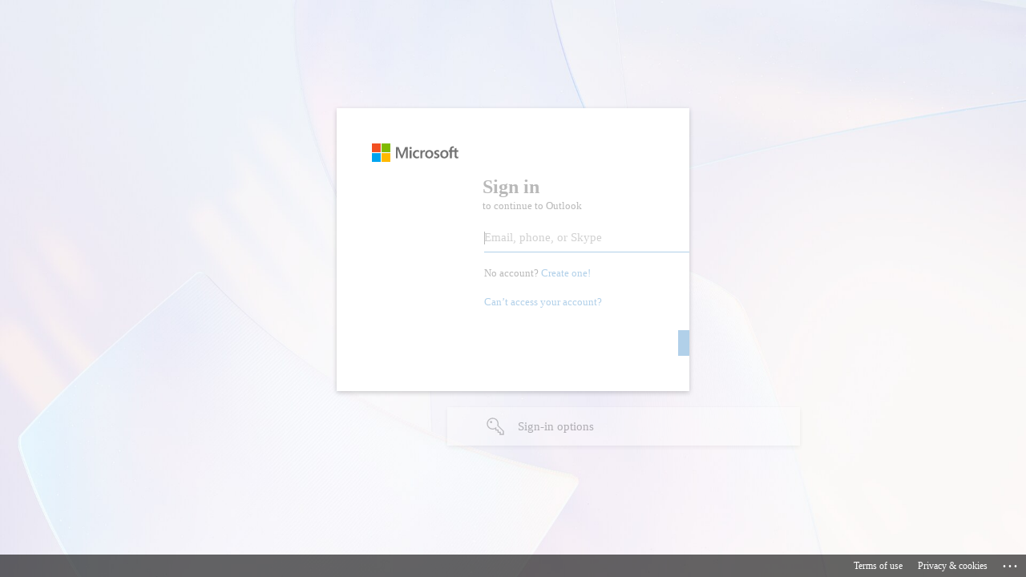

--- FILE ---
content_type: text/html; charset=utf-8
request_url: https://login.microsoftonline.com/common/oauth2/authorize?client_id=00000002-0000-0ff1-ce00-000000000000&redirect_uri=https%3a%2f%2foutlook.office365.com%2fowa%2f&resource=00000002-0000-0ff1-ce00-000000000000&response_mode=form_post&response_type=code+id_token&scope=openid&msafed=1&msaredir=1&client-request-id=38ff3353-c9f9-0a25-3dbc-efb4014ca52e&protectedtoken=true&claims=%7b%22id_token%22%3a%7b%22xms_cc%22%3a%7b%22values%22%3a%5b%22CP1%22%5d%7d%7d%7d&domain_hint=pewresearch.org&nonce=638562202863623401.52a67c3a-8fa3-4b39-a70f-db4a5d626ee6&state=DctBDsIgEEBR0LsYN7Q4AwNdNJ5lClM1oaHB2F5fFu_vvlZKXbtLp22PCoTRE4CFSEiAzj4GD0whIZu4Mhq34GQ42NXkxbHPBCRCur_3sZ48Pptw2eZdziZf4ZbeQ22v25HnVOovb_wpfw&sso_reload=true
body_size: 15667
content:


<!-- Copyright (C) Microsoft Corporation. All rights reserved. -->
<!DOCTYPE html>
<html dir="ltr" class="" lang="en">
<head>
    <title>Sign in to Outlook</title>
    <meta http-equiv="Content-Type" content="text/html; charset=UTF-8">
    <meta http-equiv="X-UA-Compatible" content="IE=edge">
    <meta name="viewport" content="width=device-width, initial-scale=1.0, maximum-scale=2.0, user-scalable=yes">
    <meta http-equiv="Pragma" content="no-cache">
    <meta http-equiv="Expires" content="-1">
    <link rel="preconnect" href="https://aadcdn.msauth.net" crossorigin>
<meta http-equiv="x-dns-prefetch-control" content="on">
<link rel="dns-prefetch" href="//aadcdn.msauth.net">
<link rel="dns-prefetch" href="//aadcdn.msftauth.net">

    <meta name="PageID" content="ConvergedSignIn" />
    <meta name="SiteID" content="" />
    <meta name="ReqLC" content="1033" />
    <meta name="LocLC" content="en-US" />


        <meta name="format-detection" content="telephone=no" />

    <noscript>
        <meta http-equiv="Refresh" content="0; URL=https://login.microsoftonline.com/jsdisabled" />
    </noscript>

    
    
<meta name="robots" content="none" />

<script type="text/javascript" nonce='-rhJcCBSWpMNGtNIZhW0Ng'>//<![CDATA[
$Config={"fShowPersistentCookiesWarning":false,"urlMsaSignUp":"https://outlook.office365.com/owa/","urlMsaLogout":"https://login.live.com/logout.srf?iframed_by=https%3a%2f%2flogin.microsoftonline.com","urlOtherIdpForget":"https://login.live.com/forgetme.srf?iframed_by=https%3a%2f%2flogin.microsoftonline.com","showCantAccessAccountLink":true,"arrExternalTrustedRealmFederatedIdps":[{"IdpType":400,"IdpSignInUrl":"https://outlook.office365.com/owa/?idp_hint=github.com","DisplayName":"GitHub","Promoted":false}],"fEnableShowResendCode":true,"iShowResendCodeDelay":90000,"sSMSCtryPhoneData":"AF~Afghanistan~93!!!AX~Åland Islands~358!!!AL~Albania~355!!!DZ~Algeria~213!!!AS~American Samoa~1!!!AD~Andorra~376!!!AO~Angola~244!!!AI~Anguilla~1!!!AG~Antigua and Barbuda~1!!!AR~Argentina~54!!!AM~Armenia~374!!!AW~Aruba~297!!!AC~Ascension Island~247!!!AU~Australia~61!!!AT~Austria~43!!!AZ~Azerbaijan~994!!!BS~Bahamas~1!!!BH~Bahrain~973!!!BD~Bangladesh~880!!!BB~Barbados~1!!!BY~Belarus~375!!!BE~Belgium~32!!!BZ~Belize~501!!!BJ~Benin~229!!!BM~Bermuda~1!!!BT~Bhutan~975!!!BO~Bolivia~591!!!BQ~Bonaire~599!!!BA~Bosnia and Herzegovina~387!!!BW~Botswana~267!!!BR~Brazil~55!!!IO~British Indian Ocean Territory~246!!!VG~British Virgin Islands~1!!!BN~Brunei~673!!!BG~Bulgaria~359!!!BF~Burkina Faso~226!!!BI~Burundi~257!!!CV~Cabo Verde~238!!!KH~Cambodia~855!!!CM~Cameroon~237!!!CA~Canada~1!!!KY~Cayman Islands~1!!!CF~Central African Republic~236!!!TD~Chad~235!!!CL~Chile~56!!!CN~China~86!!!CX~Christmas Island~61!!!CC~Cocos (Keeling) Islands~61!!!CO~Colombia~57!!!KM~Comoros~269!!!CG~Congo~242!!!CD~Congo (DRC)~243!!!CK~Cook Islands~682!!!CR~Costa Rica~506!!!CI~Côte d\u0027Ivoire~225!!!HR~Croatia~385!!!CU~Cuba~53!!!CW~Curaçao~599!!!CY~Cyprus~357!!!CZ~Czechia~420!!!DK~Denmark~45!!!DJ~Djibouti~253!!!DM~Dominica~1!!!DO~Dominican Republic~1!!!EC~Ecuador~593!!!EG~Egypt~20!!!SV~El Salvador~503!!!GQ~Equatorial Guinea~240!!!ER~Eritrea~291!!!EE~Estonia~372!!!ET~Ethiopia~251!!!FK~Falkland Islands~500!!!FO~Faroe Islands~298!!!FJ~Fiji~679!!!FI~Finland~358!!!FR~France~33!!!GF~French Guiana~594!!!PF~French Polynesia~689!!!GA~Gabon~241!!!GM~Gambia~220!!!GE~Georgia~995!!!DE~Germany~49!!!GH~Ghana~233!!!GI~Gibraltar~350!!!GR~Greece~30!!!GL~Greenland~299!!!GD~Grenada~1!!!GP~Guadeloupe~590!!!GU~Guam~1!!!GT~Guatemala~502!!!GG~Guernsey~44!!!GN~Guinea~224!!!GW~Guinea-Bissau~245!!!GY~Guyana~592!!!HT~Haiti~509!!!HN~Honduras~504!!!HK~Hong Kong SAR~852!!!HU~Hungary~36!!!IS~Iceland~354!!!IN~India~91!!!ID~Indonesia~62!!!IR~Iran~98!!!IQ~Iraq~964!!!IE~Ireland~353!!!IM~Isle of Man~44!!!IL~Israel~972!!!IT~Italy~39!!!JM~Jamaica~1!!!JP~Japan~81!!!JE~Jersey~44!!!JO~Jordan~962!!!KZ~Kazakhstan~7!!!KE~Kenya~254!!!KI~Kiribati~686!!!KR~Korea~82!!!KW~Kuwait~965!!!KG~Kyrgyzstan~996!!!LA~Laos~856!!!LV~Latvia~371!!!LB~Lebanon~961!!!LS~Lesotho~266!!!LR~Liberia~231!!!LY~Libya~218!!!LI~Liechtenstein~423!!!LT~Lithuania~370!!!LU~Luxembourg~352!!!MO~Macao SAR~853!!!MG~Madagascar~261!!!MW~Malawi~265!!!MY~Malaysia~60!!!MV~Maldives~960!!!ML~Mali~223!!!MT~Malta~356!!!MH~Marshall Islands~692!!!MQ~Martinique~596!!!MR~Mauritania~222!!!MU~Mauritius~230!!!YT~Mayotte~262!!!MX~Mexico~52!!!FM~Micronesia~691!!!MD~Moldova~373!!!MC~Monaco~377!!!MN~Mongolia~976!!!ME~Montenegro~382!!!MS~Montserrat~1!!!MA~Morocco~212!!!MZ~Mozambique~258!!!MM~Myanmar~95!!!NA~Namibia~264!!!NR~Nauru~674!!!NP~Nepal~977!!!NL~Netherlands~31!!!NC~New Caledonia~687!!!NZ~New Zealand~64!!!NI~Nicaragua~505!!!NE~Niger~227!!!NG~Nigeria~234!!!NU~Niue~683!!!NF~Norfolk Island~672!!!KP~North Korea~850!!!MK~North Macedonia~389!!!MP~Northern Mariana Islands~1!!!NO~Norway~47!!!OM~Oman~968!!!PK~Pakistan~92!!!PW~Palau~680!!!PS~Palestinian Authority~970!!!PA~Panama~507!!!PG~Papua New Guinea~675!!!PY~Paraguay~595!!!PE~Peru~51!!!PH~Philippines~63!!!PL~Poland~48!!!PT~Portugal~351!!!PR~Puerto Rico~1!!!QA~Qatar~974!!!RE~Réunion~262!!!RO~Romania~40!!!RU~Russia~7!!!RW~Rwanda~250!!!BL~Saint Barthélemy~590!!!KN~Saint Kitts and Nevis~1!!!LC~Saint Lucia~1!!!MF~Saint Martin~590!!!PM~Saint Pierre and Miquelon~508!!!VC~Saint Vincent and the Grenadines~1!!!WS~Samoa~685!!!SM~San Marino~378!!!ST~São Tomé and Príncipe~239!!!SA~Saudi Arabia~966!!!SN~Senegal~221!!!RS~Serbia~381!!!SC~Seychelles~248!!!SL~Sierra Leone~232!!!SG~Singapore~65!!!SX~Sint Maarten~1!!!SK~Slovakia~421!!!SI~Slovenia~386!!!SB~Solomon Islands~677!!!SO~Somalia~252!!!ZA~South Africa~27!!!SS~South Sudan~211!!!ES~Spain~34!!!LK~Sri Lanka~94!!!SH~St Helena, Ascension, and Tristan da Cunha~290!!!SD~Sudan~249!!!SR~Suriname~597!!!SJ~Svalbard~47!!!SZ~Swaziland~268!!!SE~Sweden~46!!!CH~Switzerland~41!!!SY~Syria~963!!!TW~Taiwan~886!!!TJ~Tajikistan~992!!!TZ~Tanzania~255!!!TH~Thailand~66!!!TL~Timor-Leste~670!!!TG~Togo~228!!!TK~Tokelau~690!!!TO~Tonga~676!!!TT~Trinidad and Tobago~1!!!TA~Tristan da Cunha~290!!!TN~Tunisia~216!!!TR~Turkey~90!!!TM~Turkmenistan~993!!!TC~Turks and Caicos Islands~1!!!TV~Tuvalu~688!!!VI~U.S. Virgin Islands~1!!!UG~Uganda~256!!!UA~Ukraine~380!!!AE~United Arab Emirates~971!!!GB~United Kingdom~44!!!US~United States~1!!!UY~Uruguay~598!!!UZ~Uzbekistan~998!!!VU~Vanuatu~678!!!VA~Vatican City~39!!!VE~Venezuela~58!!!VN~Vietnam~84!!!WF~Wallis and Futuna~681!!!YE~Yemen~967!!!ZM~Zambia~260!!!ZW~Zimbabwe~263","fUseInlinePhoneNumber":true,"fDetectBrowserCapabilities":true,"fUseMinHeight":true,"fShouldSupportTargetCredentialForRecovery":true,"fAvoidNewOtcGenerationWhenAlreadySent":true,"fUseCertificateInterstitialView":true,"fIsPasskeySupportEnabled":true,"arrPromotedFedCredTypes":[],"fShowUserAlreadyExistErrorHandling":true,"fBlockOnAppleEmailClaimError":true,"fIsVerifiableCredentialsSupportEnabled":true,"iVerifiableCredentialPresentationPollingIntervalSeconds":0.5,"iVerifiableCredentialPresentationPollingTimeoutSeconds":300,"fIsQrPinEnabled":true,"fPasskeyAssertionRedirect":true,"fFixUrlExternalIdpFederation":true,"fEnableBackButtonBugFix":true,"fEnableTotalLossRecovery":true,"fUpdatePromotedCredTypesOrder":true,"fUseNewPromotedCredsComponent":true,"urlSessionState":"https://login.microsoftonline.com/common/DeviceCodeStatus","urlResetPassword":"https://passwordreset.microsoftonline.com/?ru=https%3a%2f%2flogin.microsoftonline.com%2fcommon%2freprocess%3fctx%[base64]\u0026mkt=en-US\u0026hosted=0\u0026device_platform=macOS","urlMsaResetPassword":"https://account.live.com/password/reset?wreply=https%3a%2f%2flogin.microsoftonline.com%2fcommon%2freprocess%3fctx%[base64]\u0026mkt=en-US\u0026cobrandid=deb3f74a-ed5b-4ef1-8d3c-92b85dd47352","fFixUrlResetPassword":true,"urlSignUp":"https://outlook.office365.com/owa/","urlGetCredentialType":"https://login.microsoftonline.com/common/GetCredentialType?mkt=en-US","urlGetRecoveryCredentialType":"https://login.microsoftonline.com/common/getrecoverycredentialtype?mkt=en-US","urlGetOneTimeCode":"https://login.microsoftonline.com/common/GetOneTimeCode","urlLogout":"https://login.microsoftonline.com/common/uxlogout","urlForget":"https://login.microsoftonline.com/forgetuser","urlDisambigRename":"https://go.microsoft.com/fwlink/p/?LinkID=733247","urlGoToAADError":"https://outlook.office365.com/owa/","urlCBPartnerPreload":"https://outlook.office365.com/owa/prefetch.aspx","urlDeviceFingerprinting":"","urlPIAEndAuth":"https://login.microsoftonline.com/common/PIA/EndAuth","urlStartTlr":"https://login.microsoftonline.com/common/tlr/start","fCBShowSignUp":true,"fKMSIEnabled":false,"iLoginMode":121,"fAllowPhoneSignIn":true,"fAllowPhoneInput":true,"fAllowSkypeNameLogin":true,"iMaxPollErrors":5,"iPollingTimeout":300,"srsSuccess":true,"fShowSwitchUser":true,"arrValErrs":["50058"],"sErrorCode":"50058","sWAMExtension":"ppnbnpeolgkicgegkbkbjmhlideopiji","sWAMChannel":"53ee284d-920a-4b59-9d30-a60315b26836","sErrTxt":"","sResetPasswordPrefillParam":"username","onPremPasswordValidationConfig":{"isUserRealmPrecheckEnabled":true},"fSwitchDisambig":true,"oUrlOtherIdpPostParams":{"error":"msa_auth","state":"DctBDsIgEEBR0LsYN7Q4AwNdNJ5lClM1oaHB2F5fFu_vvlZKXbtLp22PCoTRE4CFSEiAzj4GD0whIZu4Mhq34GQ42NXkxbHPBCRCur_3sZ48Pptw2eZdziZf4ZbeQ22v25HnVOovb_wpfw"},"oSignUpPostParams":{"error":"msa_signup","state":"DctBDsIgEEBR0LsYN7Q4AwNdNJ5lClM1oaHB2F5fFu_vvlZKXbtLp22PCoTRE4CFSEiAzj4GD0whIZu4Mhq34GQ42NXkxbHPBCRCur_3sZ48Pptw2eZdziZf4ZbeQ22v25HnVOovb_wpfw"},"oCancelPostParams":{"error":"access_denied","error_subcode":"cancel","state":"DctBDsIgEEBR0LsYN7Q4AwNdNJ5lClM1oaHB2F5fFu_vvlZKXbtLp22PCoTRE4CFSEiAzj4GD0whIZu4Mhq34GQ42NXkxbHPBCRCur_3sZ48Pptw2eZdziZf4ZbeQ22v25HnVOovb_wpfw","canary":"YvgNovcJl0r/dO6CyUsnPzigyPuNATdcuwR9uBuz2vk=1:1:CANARY:c0yPT8PZahV3tTWsIcpxqbf3RBC7t6KK+8MJ6/8EWW8="},"iRemoteNgcPollingType":2,"fUseNewNoPasswordTypes":true,"urlAadSignup":"https://signup.microsoft.com/signup?sku=teams_commercial_trial\u0026origin=ests\u0026culture=en-US","urlOidcDiscoveryEndpointFormat":"https://login.microsoftonline.com/{0}/.well-known/openid-configuration","urlTenantedEndpointFormat":"https://login.microsoftonline.com/{0}/oauth2/authorize?client_id=00000002-0000-0ff1-ce00-000000000000\u0026redirect_uri=https%3a%2f%2foutlook.office365.com%2fowa%2f\u0026resource=00000002-0000-0ff1-ce00-000000000000\u0026response_mode=form_post\u0026response_type=code+id_token\u0026scope=openid\u0026msafed=1\u0026msaredir=1\u0026client-request-id=38ff3353-c9f9-0a25-3dbc-efb4014ca52e\u0026protectedtoken=true\u0026claims=%7b%22id_token%22%3a%7b%22xms_cc%22%3a%7b%22values%22%3a%5b%22CP1%22%5d%7d%7d%7d\u0026domain_hint=pewresearch.org\u0026nonce=638562202863623401.52a67c3a-8fa3-4b39-a70f-db4a5d626ee6\u0026state=DctBDsIgEEBR0LsYN7Q4AwNdNJ5lClM1oaHB2F5fFu_vvlZKXbtLp22PCoTRE4CFSEiAzj4GD0whIZu4Mhq34GQ42NXkxbHPBCRCur_3sZ48Pptw2eZdziZf4ZbeQ22v25HnVOovb_wpfw\u0026sso_reload=true\u0026allowbacktocommon=True","sCloudInstanceName":"microsoftonline.com","fShowSignInOptionsAsButton":true,"fUseNewPhoneSignInError":true,"fIsUpdatedAutocompleteEnabled":true,"fActivateFocusOnApprovalNumberRemoteNGC":true,"fIsPasskey":true,"fEnableDFPIntegration":true,"fEnableCenterFocusedApprovalNumber":true,"fShowPassKeyErrorUCP":true,"fFixPhoneDisambigSignupRedirect":true,"fEnableQrCodeA11YFixes":true,"fEnablePasskeyAwpError":true,"fEnableAuthenticatorTimeoutFix":true,"fEnablePasskeyAutofillUI":true,"sCrossDomainCanary":"[base64]","arrExcludedDisplayNames":["unknown"],"fFixShowRevealPassword":true,"fRemoveTLRFragment":true,"iMaxStackForKnockoutAsyncComponents":10000,"fShowButtons":true,"urlCdn":"https://aadcdn.msauth.net/shared/1.0/","urlDefaultFavicon":"https://aadcdn.msauth.net/shared/1.0/content/images/favicon_a_eupayfgghqiai7k9sol6lg2.ico","urlFooterTOU":"https://www.microsoft.com/en-US/servicesagreement/","urlFooterPrivacy":"https://privacy.microsoft.com/en-US/privacystatement","urlPost":"https://login.microsoftonline.com/common/login","urlPostAad":"https://login.microsoftonline.com/common/login","urlPostMsa":"https://login.live.com/ppsecure/partnerpost.srf?scope=openid+profile+email+offline_access\u0026response_type=code\u0026client_id=51483342-085c-4d86-bf88-cf50c7252078\u0026response_mode=form_post\u0026redirect_uri=https%3a%2f%2flogin.microsoftonline.com%2fcommon%2ffederation%2foauth2msa\u0026state=[base64]\u0026flow=fido\u0026estsfed=1\u0026uaid=38ff3353c9f90a253dbcefb4014ca52e\u0026cobrandid=deb3f74a-ed5b-4ef1-8d3c-92b85dd47352\u0026fci=00000002-0000-0ff1-ce00-000000000000","urlRefresh":"https://login.microsoftonline.com/common/reprocess?ctx=[base64]","urlCancel":"https://outlook.office365.com/owa/","urlResume":"https://login.microsoftonline.com/common/resume?ctx=[base64]","iPawnIcon":0,"iPollingInterval":1,"sPOST_Username":"","fEnableNumberMatching":true,"sFT":"[base64]","sFTName":"flowToken","sSessionIdentifierName":"code","sCtx":"[base64]","iProductIcon":-1,"fEnableOneDSClientTelemetry":true,"staticTenantBranding":null,"oAppCobranding":{"backgroundImageIndex":80,"backgroundColor":"","friendlyAppName":"Outlook","signinTitle":"","signinDescription":""},"iBackgroundImage":4,"arrSessions":[],"fApplicationInsightsEnabled":false,"iApplicationInsightsEnabledPercentage":0,"urlSetDebugMode":"https://login.microsoftonline.com/common/debugmode","fEnableCssAnimation":true,"fDisableAnimationIfAnimationEndUnsupported":true,"fAllowGrayOutLightBox":true,"fUseMsaSessionState":true,"fIsRemoteNGCSupported":true,"desktopSsoConfig":{"isEdgeAnaheimAllowed":true,"iwaEndpointUrlFormat":"https://autologon.microsoftazuread-sso.com/{0}/winauth/sso?client-request-id=38ff3353-c9f9-0a25-3dbc-efb4014ca52e","iwaSsoProbeUrlFormat":"https://autologon.microsoftazuread-sso.com/{0}/winauth/ssoprobe?client-request-id=38ff3353-c9f9-0a25-3dbc-efb4014ca52e","iwaIFrameUrlFormat":"https://autologon.microsoftazuread-sso.com/{0}/winauth/iframe?client-request-id=38ff3353-c9f9-0a25-3dbc-efb4014ca52e\u0026isAdalRequest=False","iwaRequestTimeoutInMs":10000,"hintedDomainName":"pewresearch.org","startDesktopSsoOnPageLoad":true,"progressAnimationTimeout":10000,"isEdgeAllowed":false,"minDssoEdgeVersion":"17","isSafariAllowed":true,"redirectUri":"https://outlook.office365.com/owa/","redirectDssoErrorPostParams":{"error":"interaction_required","error_description":"Seamless single sign on failed for the user. This can happen if the user is unable to access on premises AD or intranet zone is not configured correctly Trace ID: 7b749588-cac3-44bb-bfe2-939c68790700 Correlation ID: 38ff3353-c9f9-0a25-3dbc-efb4014ca52e Timestamp: 2026-01-24 10:01:42Z","state":"DctBDsIgEEBR0LsYN7Q4AwNdNJ5lClM1oaHB2F5fFu_vvlZKXbtLp22PCoTRE4CFSEiAzj4GD0whIZu4Mhq34GQ42NXkxbHPBCRCur_3sZ48Pptw2eZdziZf4ZbeQ22v25HnVOovb_wpfw","canary":"YvgNovcJl0r/dO6CyUsnPzigyPuNATdcuwR9uBuz2vk=1:1:CANARY:c0yPT8PZahV3tTWsIcpxqbf3RBC7t6KK+8MJ6/8EWW8="},"isIEAllowedForSsoProbe":true,"edgeRedirectUri":"https://autologon.microsoftazuread-sso.com/common/winauth/sso/edgeredirect?client-request-id=38ff3353-c9f9-0a25-3dbc-efb4014ca52e\u0026origin=login.microsoftonline.com\u0026is_redirected=1","isFlowTokenPassedInEdge":true},"urlLogin":"https://login.microsoftonline.com/common/reprocess?ctx=[base64]","urlDssoStatus":"https://login.microsoftonline.com/common/instrumentation/dssostatus","iSessionPullType":2,"fUseSameSite":true,"iAllowedIdentities":2,"isGlobalTenant":true,"uiflavor":1001,"urlFidoHelp":"https://go.microsoft.com/fwlink/?linkid=2013738","fShouldPlatformKeyBeSuppressed":true,"urlFidoLogin":"https://login.microsoft.com/common/fido/get?uiflavor=Web\u0026cobrandid=deb3f74a-ed5b-4ef1-8d3c-92b85dd47352","fIsFidoSupported":true,"fLoadStringCustomizationPromises":true,"fUseAlternateTextForSwitchToCredPickerLink":true,"fOfflineAccountVisible":false,"fEnableUserStateFix":true,"fAccessPassSupported":true,"fShowAccessPassPeek":true,"fUpdateSessionPollingLogic":true,"fEnableShowPickerCredObservable":true,"fFetchSessionsSkipDsso":true,"fIsCiamUserFlowUxNewLogicEnabled":true,"fUseNonMicrosoftDefaultBrandingForCiam":true,"sCompanyDisplayName":"Microsoft Services","fRemoveCustomCss":true,"fFixUICrashForApiRequestHandler":true,"fShowUpdatedKoreanPrivacyFooter":true,"fUsePostCssHotfix":true,"fFixUserFlowBranding":true,"fIsQrCodePinSupported":true,"fEnablePasskeyNullFix":true,"fEnableRefreshCookiesFix":true,"fEnableWebNativeBridgeInterstitialUx":true,"fEnableWindowParentingFix":true,"fEnableNativeBridgeErrors":true,"urlAcmaServerPath":"https://login.microsoftonline.com","sTenantId":"common","sMkt":"en-US","fIsDesktop":true,"fUpdateConfigInit":true,"fLogDisallowedCssProperties":true,"fDisallowExternalFonts":true,"sFidoChallenge":"O.eyJ0eXAiOiJKV1QiLCJhbGciOiJSUzI1NiIsIng1dCI6IlBjWDk4R1g0MjBUMVg2c0JEa3poUW1xZ3dNVSJ9.eyJhdWQiOiJ1cm46bWljcm9zb2Z0OmZpZG86Y2hhbGxlbmdlIiwiaXNzIjoiaHR0cHM6Ly9sb2dpbi5taWNyb3NvZnQuY29tIiwiaWF0IjoxNzY5MjQ4OTAyLCJuYmYiOjE3NjkyNDg5MDIsImV4cCI6MTc2OTI0OTIwMn0.[base64]","scid":1013,"hpgact":1800,"hpgid":1104,"pgid":"ConvergedSignIn","apiCanary":"[base64]","canary":"YvgNovcJl0r/dO6CyUsnPzigyPuNATdcuwR9uBuz2vk=1:1:CANARY:c0yPT8PZahV3tTWsIcpxqbf3RBC7t6KK+8MJ6/8EWW8=","sCanaryTokenName":"canary","fSkipRenderingNewCanaryToken":false,"fEnableNewCsrfProtection":true,"correlationId":"38ff3353-c9f9-0a25-3dbc-efb4014ca52e","sessionId":"7b749588-cac3-44bb-bfe2-939c68790700","sRingId":"R5","locale":{"mkt":"en-US","lcid":1033},"slMaxRetry":2,"slReportFailure":true,"strings":{"desktopsso":{"authenticatingmessage":"Trying to sign you in"}},"enums":{"ClientMetricsModes":{"None":0,"SubmitOnPost":1,"SubmitOnRedirect":2,"InstrumentPlt":4}},"urls":{"instr":{"pageload":"https://login.microsoftonline.com/common/instrumentation/reportpageload","dssostatus":"https://login.microsoftonline.com/common/instrumentation/dssostatus"}},"browser":{"ltr":1,"Chrome":1,"_Mac":1,"_M131":1,"_D0":1,"Full":1,"RE_WebKit":1,"b":{"name":"Chrome","major":131,"minor":0},"os":{"name":"OSX","version":"10.15.7"},"V":"131.0"},"watson":{"url":"/common/handlers/watson","bundle":"https://aadcdn.msauth.net/ests/2.1/content/cdnbundles/watson.min_q5ptmu8aniymd4ftuqdkda2.js","sbundle":"https://aadcdn.msauth.net/ests/2.1/content/cdnbundles/watsonsupportwithjquery.3.5.min_dc940oomzau4rsu8qesnvg2.js","fbundle":"https://aadcdn.msauth.net/ests/2.1/content/cdnbundles/frameworksupport.min_oadrnc13magb009k4d20lg2.js","resetErrorPeriod":5,"maxCorsErrors":-1,"maxInjectErrors":5,"maxErrors":10,"maxTotalErrors":3,"expSrcs":["https://login.microsoftonline.com","https://aadcdn.msauth.net/","https://aadcdn.msftauth.net/",".login.microsoftonline.com"],"envErrorRedirect":true,"envErrorUrl":"/common/handlers/enverror"},"loader":{"cdnRoots":["https://aadcdn.msauth.net/","https://aadcdn.msftauth.net/"],"logByThrowing":true,"tenantBrandingCdnRoots":["aadcdn.msauthimages.net","aadcdn.msftauthimages.net"]},"serverDetails":{"slc":"ProdSlices","dc":"WUS3","ri":"PH3XXXX","ver":{"v":[2,1,23228,8]},"rt":"2026-01-24T10:01:42","et":23},"clientEvents":{"enabled":true,"telemetryEnabled":true,"useOneDSEventApi":true,"flush":60000,"autoPost":true,"autoPostDelay":1000,"minEvents":1,"maxEvents":1,"pltDelay":500,"appInsightsConfig":{"instrumentationKey":"69adc3c768bd4dc08c19416121249fcc-66f1668a-797b-4249-95e3-6c6651768c28-7293","webAnalyticsConfiguration":{"autoCapture":{"jsError":true}}},"defaultEventName":"IDUX_ESTSClientTelemetryEvent_WebWatson","serviceID":3,"endpointUrl":""},"fApplyAsciiRegexOnInput":true,"country":"US","fBreakBrandingSigninString":true,"bsso":{"states":{"START":"start","INPROGRESS":"in-progress","END":"end","END_SSO":"end-sso","END_USERS":"end-users"},"nonce":"AwABEgEAAAADAOz_BQD0_ywgiMzPzp26t2FdKwRDzWqV2ckKzNE9T_6GzC3a6HRlTYh1didlgsasQOPdTek5O4H7pbQurbPJFGEHBuSMJkcgAA","overallTimeoutMs":4000,"telemetry":{"type":"ChromeSsoTelemetry","nonce":"AwABDwEAAAADAOz_BQD0_3hTxU9pxBI3cooFEPkXWG1lCF0EGFNSj-ipMuUG3PAUlsRnujF9MxyQXWWIqL2HizrX03mwag5vOGlALjqjVFJIafzevQ_MQPE-aCynSbjQIAA","reportStates":[]},"redirectEndStates":["end"],"cookieNames":{"aadSso":"AADSSO","winSso":"ESTSSSO","ssoTiles":"ESTSSSOTILES","ssoPulled":"SSOCOOKIEPULLED","userList":"ESTSUSERLIST"},"type":"chrome","reason":"Pull suppressed because it was already attempted and the current URL was reloaded."},"urlNoCookies":"https://login.microsoftonline.com/cookiesdisabled","fTrimChromeBssoUrl":true,"inlineMode":5,"fShowCopyDebugDetailsLink":true,"fTenantBrandingCdnAddEventHandlers":true,"fAddTryCatchForIFrameRedirects":true};
//]]></script> 
<script type="text/javascript" nonce='-rhJcCBSWpMNGtNIZhW0Ng'>//<![CDATA[
!function(){var e=window,r=e.$Debug=e.$Debug||{},t=e.$Config||{};if(!r.appendLog){var n=[],o=0;r.appendLog=function(e){var r=t.maxDebugLog||25,i=(new Date).toUTCString()+":"+e;n.push(o+":"+i),n.length>r&&n.shift(),o++},r.getLogs=function(){return n}}}(),function(){function e(e,r){function t(i){var a=e[i];if(i<n-1){return void(o.r[a]?t(i+1):o.when(a,function(){t(i+1)}))}r(a)}var n=e.length;t(0)}function r(e,r,i){function a(){var e=!!s.method,o=e?s.method:i[0],a=s.extraArgs||[],u=n.$WebWatson;try{
var c=t(i,!e);if(a&&a.length>0){for(var d=a.length,l=0;l<d;l++){c.push(a[l])}}o.apply(r,c)}catch(e){return void(u&&u.submitFromException&&u.submitFromException(e))}}var s=o.r&&o.r[e];return r=r||this,s&&(s.skipTimeout?a():n.setTimeout(a,0)),s}function t(e,r){return Array.prototype.slice.call(e,r?1:0)}var n=window;n.$Do||(n.$Do={"q":[],"r":[],"removeItems":[],"lock":0,"o":[]});var o=n.$Do;o.when=function(t,n){function i(e){r(e,a,s)||o.q.push({"id":e,"c":a,"a":s})}var a=0,s=[],u=1;"function"==typeof n||(a=n,
u=2);for(var c=u;c<arguments.length;c++){s.push(arguments[c])}t instanceof Array?e(t,i):i(t)},o.register=function(e,t,n){if(!o.r[e]){o.o.push(e);var i={};if(t&&(i.method=t),n&&(i.skipTimeout=n),arguments&&arguments.length>3){i.extraArgs=[];for(var a=3;a<arguments.length;a++){i.extraArgs.push(arguments[a])}}o.r[e]=i,o.lock++;try{for(var s=0;s<o.q.length;s++){var u=o.q[s];u.id==e&&r(e,u.c,u.a)&&o.removeItems.push(u)}}catch(e){throw e}finally{if(0===--o.lock){for(var c=0;c<o.removeItems.length;c++){
for(var d=o.removeItems[c],l=0;l<o.q.length;l++){if(o.q[l]===d){o.q.splice(l,1);break}}}o.removeItems=[]}}}},o.unregister=function(e){o.r[e]&&delete o.r[e]}}(),function(e,r){function t(){if(!a){if(!r.body){return void setTimeout(t)}a=!0,e.$Do.register("doc.ready",0,!0)}}function n(){if(!s){if(!r.body){return void setTimeout(n)}t(),s=!0,e.$Do.register("doc.load",0,!0),i()}}function o(e){(r.addEventListener||"load"===e.type||"complete"===r.readyState)&&t()}function i(){
r.addEventListener?(r.removeEventListener("DOMContentLoaded",o,!1),e.removeEventListener("load",n,!1)):r.attachEvent&&(r.detachEvent("onreadystatechange",o),e.detachEvent("onload",n))}var a=!1,s=!1;if("complete"===r.readyState){return void setTimeout(n)}!function(){r.addEventListener?(r.addEventListener("DOMContentLoaded",o,!1),e.addEventListener("load",n,!1)):r.attachEvent&&(r.attachEvent("onreadystatechange",o),e.attachEvent("onload",n))}()}(window,document),function(){function e(){
return f.$Config||f.ServerData||{}}function r(e,r){var t=f.$Debug;t&&t.appendLog&&(r&&(e+=" '"+(r.src||r.href||"")+"'",e+=", id:"+(r.id||""),e+=", async:"+(r.async||""),e+=", defer:"+(r.defer||"")),t.appendLog(e))}function t(){var e=f.$B;if(void 0===d){if(e){d=e.IE}else{var r=f.navigator.userAgent;d=-1!==r.indexOf("MSIE ")||-1!==r.indexOf("Trident/")}}return d}function n(){var e=f.$B;if(void 0===l){if(e){l=e.RE_Edge}else{var r=f.navigator.userAgent;l=-1!==r.indexOf("Edge")}}return l}function o(e){
var r=e.indexOf("?"),t=r>-1?r:e.length,n=e.lastIndexOf(".",t);return e.substring(n,n+v.length).toLowerCase()===v}function i(){var r=e();return(r.loader||{}).slReportFailure||r.slReportFailure||!1}function a(){return(e().loader||{}).redirectToErrorPageOnLoadFailure||!1}function s(){return(e().loader||{}).logByThrowing||!1}function u(e){if(!t()&&!n()){return!1}var r=e.src||e.href||"";if(!r){return!0}if(o(r)){var i,a,s;try{i=e.sheet,a=i&&i.cssRules,s=!1}catch(e){s=!0}if(i&&!a&&s){return!0}
if(i&&a&&0===a.length){return!0}}return!1}function c(){function t(e){g.getElementsByTagName("head")[0].appendChild(e)}function n(e,r,t,n){var u=null;return u=o(e)?i(e):"script"===n.toLowerCase()?a(e):s(e,n),r&&(u.id=r),"function"==typeof u.setAttribute&&(u.setAttribute("crossorigin","anonymous"),t&&"string"==typeof t&&u.setAttribute("integrity",t)),u}function i(e){var r=g.createElement("link");return r.rel="stylesheet",r.type="text/css",r.href=e,r}function a(e){
var r=g.createElement("script"),t=g.querySelector("script[nonce]");if(r.type="text/javascript",r.src=e,r.defer=!1,r.async=!1,t){var n=t.nonce||t.getAttribute("nonce");r.setAttribute("nonce",n)}return r}function s(e,r){var t=g.createElement(r);return t.src=e,t}function d(e,r){if(e&&e.length>0&&r){for(var t=0;t<e.length;t++){if(-1!==r.indexOf(e[t])){return!0}}}return!1}function l(r){if(e().fTenantBrandingCdnAddEventHandlers){var t=d(E,r)?E:b;if(!(t&&t.length>1)){return r}for(var n=0;n<t.length;n++){
if(-1!==r.indexOf(t[n])){var o=t[n+1<t.length?n+1:0],i=r.substring(t[n].length);return"https://"!==t[n].substring(0,"https://".length)&&(o="https://"+o,i=i.substring("https://".length)),o+i}}return r}if(!(b&&b.length>1)){return r}for(var a=0;a<b.length;a++){if(0===r.indexOf(b[a])){return b[a+1<b.length?a+1:0]+r.substring(b[a].length)}}return r}function f(e,t,n,o){if(r("[$Loader]: "+(L.failMessage||"Failed"),o),w[e].retry<y){return w[e].retry++,h(e,t,n),void c._ReportFailure(w[e].retry,w[e].srcPath)}n&&n()}
function v(e,t,n,o){if(u(o)){return f(e,t,n,o)}r("[$Loader]: "+(L.successMessage||"Loaded"),o),h(e+1,t,n);var i=w[e].onSuccess;"function"==typeof i&&i(w[e].srcPath)}function h(e,o,i){if(e<w.length){var a=w[e];if(!a||!a.srcPath){return void h(e+1,o,i)}a.retry>0&&(a.srcPath=l(a.srcPath),a.origId||(a.origId=a.id),a.id=a.origId+"_Retry_"+a.retry);var s=n(a.srcPath,a.id,a.integrity,a.tagName);s.onload=function(){v(e,o,i,s)},s.onerror=function(){f(e,o,i,s)},s.onreadystatechange=function(){
"loaded"===s.readyState?setTimeout(function(){v(e,o,i,s)},500):"complete"===s.readyState&&v(e,o,i,s)},t(s),r("[$Loader]: Loading '"+(a.srcPath||"")+"', id:"+(a.id||""))}else{o&&o()}}var p=e(),y=p.slMaxRetry||2,m=p.loader||{},b=m.cdnRoots||[],E=m.tenantBrandingCdnRoots||[],L=this,w=[];L.retryOnError=!0,L.successMessage="Loaded",L.failMessage="Error",L.Add=function(e,r,t,n,o,i){e&&w.push({"srcPath":e,"id":r,"retry":n||0,"integrity":t,"tagName":o||"script","onSuccess":i})},L.AddForReload=function(e,r){
var t=e.src||e.href||"";L.Add(t,"AddForReload",e.integrity,1,e.tagName,r)},L.AddIf=function(e,r,t){e&&L.Add(r,t)},L.Load=function(e,r){h(0,e,r)}}var d,l,f=window,g=f.document,v=".css";c.On=function(e,r,t){if(!e){throw"The target element must be provided and cannot be null."}r?c.OnError(e,t):c.OnSuccess(e,t)},c.OnSuccess=function(e,t){if(!e){throw"The target element must be provided and cannot be null."}if(u(e)){return c.OnError(e,t)}var n=e.src||e.href||"",o=i(),s=a();r("[$Loader]: Loaded",e);var d=new c
;d.failMessage="Reload Failed",d.successMessage="Reload Success",d.Load(null,function(){if(o){throw"Unexpected state. ResourceLoader.Load() failed despite initial load success. ['"+n+"']"}s&&(document.location.href="/error.aspx?err=504")})},c.OnError=function(e,t){var n=e.src||e.href||"",o=i(),s=a();if(!e){throw"The target element must be provided and cannot be null."}r("[$Loader]: Failed",e);var u=new c;u.failMessage="Reload Failed",u.successMessage="Reload Success",u.AddForReload(e,t),
u.Load(null,function(){if(o){throw"Failed to load external resource ['"+n+"']"}s&&(document.location.href="/error.aspx?err=504")}),c._ReportFailure(0,n)},c._ReportFailure=function(e,r){if(s()&&!t()){throw"[Retry "+e+"] Failed to load external resource ['"+r+"'], reloading from fallback CDN endpoint"}},f.$Loader=c}(),function(){function e(){if(!E){var e=new h.$Loader;e.AddIf(!h.jQuery,y.sbundle,"WebWatson_DemandSupport"),y.sbundle=null,delete y.sbundle,e.AddIf(!h.$Api,y.fbundle,"WebWatson_DemandFramework"),
y.fbundle=null,delete y.fbundle,e.Add(y.bundle,"WebWatson_DemandLoaded"),e.Load(r,t),E=!0}}function r(){if(h.$WebWatson){if(h.$WebWatson.isProxy){return void t()}m.when("$WebWatson.full",function(){for(;b.length>0;){var e=b.shift();e&&h.$WebWatson[e.cmdName].apply(h.$WebWatson,e.args)}})}}function t(){if(!h.$WebWatson||h.$WebWatson.isProxy){if(!L&&JSON){try{var e=new XMLHttpRequest;e.open("POST",y.url),e.setRequestHeader("Accept","application/json"),
e.setRequestHeader("Content-Type","application/json; charset=UTF-8"),e.setRequestHeader("canary",p.apiCanary),e.setRequestHeader("client-request-id",p.correlationId),e.setRequestHeader("hpgid",p.hpgid||0),e.setRequestHeader("hpgact",p.hpgact||0);for(var r=-1,t=0;t<b.length;t++){if("submit"===b[t].cmdName){r=t;break}}var o=b[r]?b[r].args||[]:[],i={"sr":y.sr,"ec":"Failed to load external resource [Core Watson files]","wec":55,"idx":1,"pn":p.pgid||"","sc":p.scid||0,"hpg":p.hpgid||0,
"msg":"Failed to load external resource [Core Watson files]","url":o[1]||"","ln":0,"ad":0,"an":!1,"cs":"","sd":p.serverDetails,"ls":null,"diag":v(y)};e.send(JSON.stringify(i))}catch(e){}L=!0}y.loadErrorUrl&&window.location.assign(y.loadErrorUrl)}n()}function n(){b=[],h.$WebWatson=null}function o(r){return function(){var t=arguments;b.push({"cmdName":r,"args":t}),e()}}function i(){var e=["foundException","resetException","submit"],r=this;r.isProxy=!0;for(var t=e.length,n=0;n<t;n++){var i=e[n];i&&(r[i]=o(i))}
}function a(e,r,t,n,o,i,a){var s=h.event;return i||(i=l(o||s,a?a+2:2)),h.$Debug&&h.$Debug.appendLog&&h.$Debug.appendLog("[WebWatson]:"+(e||"")+" in "+(r||"")+" @ "+(t||"??")),$.submit(e,r,t,n,o||s,i,a)}function s(e,r){return{"signature":e,"args":r,"toString":function(){return this.signature}}}function u(e){for(var r=[],t=e.split("\n"),n=0;n<t.length;n++){r.push(s(t[n],[]))}return r}function c(e){for(var r=[],t=e.split("\n"),n=0;n<t.length;n++){var o=s(t[n],[]);t[n+1]&&(o.signature+="@"+t[n+1],n++),r.push(o)
}return r}function d(e){if(!e){return null}try{if(e.stack){return u(e.stack)}if(e.error){if(e.error.stack){return u(e.error.stack)}}else if(window.opera&&e.message){return c(e.message)}}catch(e){}return null}function l(e,r){var t=[];try{for(var n=arguments.callee;r>0;){n=n?n.caller:n,r--}for(var o=0;n&&o<w;){var i="InvalidMethod()";try{i=n.toString()}catch(e){}var a=[],u=n.args||n.arguments;if(u){for(var c=0;c<u.length;c++){a[c]=u[c]}}t.push(s(i,a)),n=n.caller,o++}}catch(e){t.push(s(e.toString(),[]))}
var l=d(e);return l&&(t.push(s("--- Error Event Stack -----------------",[])),t=t.concat(l)),t}function f(e){if(e){try{var r=/function (.{1,})\(/,t=r.exec(e.constructor.toString());return t&&t.length>1?t[1]:""}catch(e){}}return""}function g(e){if(e){try{if("string"!=typeof e&&JSON&&JSON.stringify){var r=f(e),t=JSON.stringify(e);return t&&"{}"!==t||(e.error&&(e=e.error,r=f(e)),(t=JSON.stringify(e))&&"{}"!==t||(t=e.toString())),r+":"+t}}catch(e){}}return""+(e||"")}function v(e){var r=[];try{
if(jQuery?(r.push("jQuery v:"+jQuery().jquery),jQuery.easing?r.push("jQuery.easing:"+JSON.stringify(jQuery.easing)):r.push("jQuery.easing is not defined")):r.push("jQuery is not defined"),e&&e.expectedVersion&&r.push("Expected jQuery v:"+e.expectedVersion),m){var t,n="";for(t=0;t<m.o.length;t++){n+=m.o[t]+";"}for(r.push("$Do.o["+n+"]"),n="",t=0;t<m.q.length;t++){n+=m.q[t].id+";"}r.push("$Do.q["+n+"]")}if(h.$Debug&&h.$Debug.getLogs){var o=h.$Debug.getLogs();o&&o.length>0&&(r=r.concat(o))}if(b){
for(var i=0;i<b.length;i++){var a=b[i];if(a&&"submit"===a.cmdName){try{if(JSON&&JSON.stringify){var s=JSON.stringify(a);s&&r.push(s)}}catch(e){r.push(g(e))}}}}}catch(e){r.push(g(e))}return r}var h=window,p=h.$Config||{},y=p.watson,m=h.$Do;if(!h.$WebWatson&&y){var b=[],E=!1,L=!1,w=10,$=h.$WebWatson=new i;$.CB={},$._orgErrorHandler=h.onerror,h.onerror=a,$.errorHooked=!0,m.when("jQuery.version",function(e){y.expectedVersion=e}),m.register("$WebWatson")}}(),function(){function e(e,r){
for(var t=r.split("."),n=t.length,o=0;o<n&&null!==e&&void 0!==e;){e=e[t[o++]]}return e}function r(r){var t=null;return null===u&&(u=e(i,"Constants")),null!==u&&r&&(t=e(u,r)),null===t||void 0===t?"":t.toString()}function t(t){var n=null;return null===a&&(a=e(i,"$Config.strings")),null!==a&&t&&(n=e(a,t.toLowerCase())),null!==n&&void 0!==n||(n=r(t)),null===n||void 0===n?"":n.toString()}function n(e,r){var n=null;return e&&r&&r[e]&&(n=t("errors."+r[e])),n||(n=t("errors."+e)),n||(n=t("errors."+c)),n||(n=t(c)),n}
function o(t){var n=null;return null===s&&(s=e(i,"$Config.urls")),null!==s&&t&&(n=e(s,t.toLowerCase())),null!==n&&void 0!==n||(n=r(t)),null===n||void 0===n?"":n.toString()}var i=window,a=null,s=null,u=null,c="GENERIC_ERROR";i.GetString=t,i.GetErrorString=n,i.GetUrl=o}(),function(){var e=window,r=e.$Config||{};e.$B=r.browser||{}}(),function(){function e(e,r,t){e&&e.addEventListener?e.addEventListener(r,t):e&&e.attachEvent&&e.attachEvent("on"+r,t)}function r(r,t){e(document.getElementById(r),"click",t)}
function t(r,t){var n=document.getElementsByName(r);n&&n.length>0&&e(n[0],"click",t)}var n=window;n.AddListener=e,n.ClickEventListenerById=r,n.ClickEventListenerByName=t}();
//]]></script> 
<script type="text/javascript" nonce='-rhJcCBSWpMNGtNIZhW0Ng'>//<![CDATA[
!function(t,e){!function(){var n=e.getElementsByTagName("head")[0];n&&n.addEventListener&&(n.addEventListener("error",function(e){null!==e.target&&"cdn"===e.target.getAttribute("data-loader")&&t.$Loader.OnError(e.target)},!0),n.addEventListener("load",function(e){null!==e.target&&"cdn"===e.target.getAttribute("data-loader")&&t.$Loader.OnSuccess(e.target)},!0))}()}(window,document);
//]]></script>

    
        <link rel="prefetch" href="https://login.live.com/Me.htm?v=3" />
                <link rel="shortcut icon" href="https://aadcdn.msauth.net/shared/1.0/content/images/favicon_a_eupayfgghqiai7k9sol6lg2.ico" />

    <script type="text/javascript" nonce='-rhJcCBSWpMNGtNIZhW0Ng'>
        ServerData = $Config;
    </script>


    
    <link data-loader="cdn" crossorigin="anonymous" href="https://aadcdn.msauth.net/ests/2.1/content/cdnbundles/converged.v2.login.min_kptqschdvwnh6yq41ngsjw2.css" rel="stylesheet" />


    <script data-loader="cdn" crossorigin="anonymous" src="https://aadcdn.msauth.net/shared/1.0/content/js/ConvergedLogin_PCore_C88rKoE1oraNBB-c_EhLeQ2.js" integrity='sha384-IbE2GVy5GWS2oEmbsbb5PXGR0S7nWsAeOnB8QYTKuLdXRtg7ACxA3Ors+q4OByXV' nonce='-rhJcCBSWpMNGtNIZhW0Ng'></script>

    <script data-loader="cdn" crossorigin="anonymous" src="https://aadcdn.msauth.net/ests/2.1/content/cdnbundles/ux.converged.login.strings-en.min_n-1yvkydphzxlpdwnalgjg2.js" nonce='-rhJcCBSWpMNGtNIZhW0Ng'></script>



</head>

<body data-bind="defineGlobals: ServerData, bodyCssClass" class="cb" style="display: none">
    <script type="text/javascript" nonce='-rhJcCBSWpMNGtNIZhW0Ng'>//<![CDATA[
!function(){var e=window,s=e.document,i=e.$Config||{};if(e.self===e.top){s&&s.body&&(s.body.style.display="block")}else if(!i.allowFrame){var o,t,r,f,n,d;if(i.fAddTryCatchForIFrameRedirects){try{o=e.self.location.href,t=o.indexOf("#"),r=-1!==t,f=o.indexOf("?"),n=r?t:o.length,d=-1===f||r&&f>t?"?":"&",o=o.substr(0,n)+d+"iframe-request-id="+i.sessionId+o.substr(n),e.top.location=o}catch(e){}}else{o=e.self.location.href,t=o.indexOf("#"),r=-1!==t,f=o.indexOf("?"),n=r?t:o.length,d=-1===f||r&&f>t?"?":"&",
o=o.substr(0,n)+d+"iframe-request-id="+i.sessionId+o.substr(n),e.top.location=o}}}();
//]]></script>
    
</body>
</html>